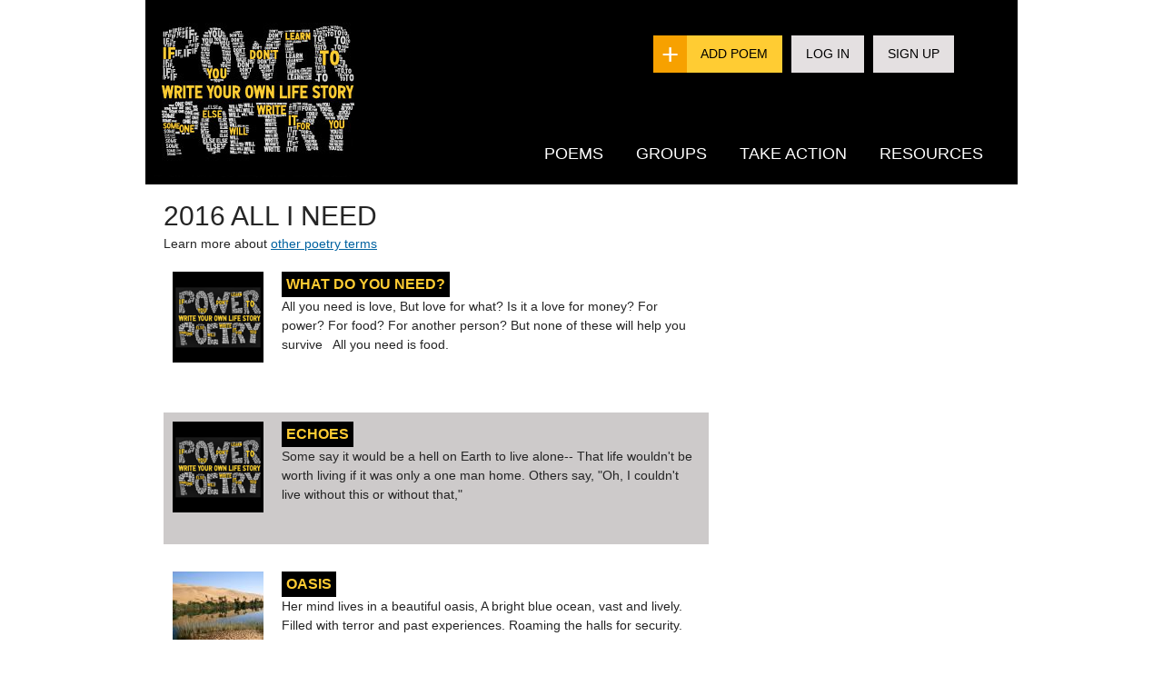

--- FILE ---
content_type: text/html; charset=utf-8
request_url: https://prod.powerpoetry.org/taxonomy/term/111461
body_size: 15624
content:
<!DOCTYPE html PUBLIC "-//W3C//DTD HTML+RDFa 1.1//EN">
<html lang="en" dir="ltr" version="HTML+RDFa 1.1"
  xmlns:content="http://purl.org/rss/1.0/modules/content/"
  xmlns:dc="http://purl.org/dc/terms/"
  xmlns:foaf="http://xmlns.com/foaf/0.1/"
  xmlns:og="http://ogp.me/ns#"
  xmlns:rdfs="http://www.w3.org/2000/01/rdf-schema#"
  xmlns:sioc="http://rdfs.org/sioc/ns#"
  xmlns:sioct="http://rdfs.org/sioc/types#"
  xmlns:skos="http://www.w3.org/2004/02/skos/core#"
  xmlns:xsd="http://www.w3.org/2001/XMLSchema#">
    <head profile="http://www.w3.org/1999/xhtml/vocab">
        <!-- Google Tag Manager -->
        <script>(function (w, d, s, l, i)
            {
                w[l] = w[l]||[];
                w[l].push ({'gtm.start':
                            new Date ().getTime (), event: 'gtm.js'});
                var f = d.getElementsByTagName (s)[0],
                        j = d.createElement (s), dl = l!='dataLayer' ? '&l='+l : '';
                j.async = true;
                j.src =
                        'https://www.googletagmanager.com/gtm.js?id='+i+dl;
                f.parentNode.insertBefore (j, f);
            }) (window, document, 'script', 'dataLayer', 'GTM-P626NW');</script>
        <!-- End Google Tag Manager -->
        <meta http-equiv="Content-Type" content="text/html; charset=utf-8" />
<meta name="viewport" content="width=device-width, initial-scale=1, maximum-scale=5, minimum-scale=1, user-scalable=yes" />
<link rel="alternate" type="application/rss+xml" title="2016 All I Need" href="https://prod.powerpoetry.org/taxonomy/term/111461/all/feed" />
<link rel="shortcut icon" href="https://prod.powerpoetry.org/sites/default/files/favicon.png" type="image/png" />
<meta name="generator" content="Drupal 7 (https://www.drupal.org)" />
<link rel="canonical" href="https://prod.powerpoetry.org/tags/2016-all-i-need" />
<link rel="shortlink" href="https://prod.powerpoetry.org/taxonomy/term/111461" />
<meta name="twitter:card" content="summary" />
<meta name="twitter:url" content="https://prod.powerpoetry.org/tags/2016-all-i-need" />
<meta name="twitter:title" content="@powerpoetry" />
        <title>2016 All I Need | Power Poetry</title>  
        <link type="text/css" rel="stylesheet" href="https://prod.powerpoetry.org/sites/default/files/cdn/css/http/css_p0HX_73PZUFOr4swQdY9_LdbbavIMekUTjOGozqI57g.css" media="all" />
<link type="text/css" rel="stylesheet" href="https://prod.powerpoetry.org/sites/default/files/cdn/css/http/css_PhdmZheqH-Dxrc4D-BW8105LS2ZtkJC4DIofAj9fqT4.css" media="all" />
<link type="text/css" rel="stylesheet" href="https://prod.powerpoetry.org/sites/default/files/cdn/css/http/css_XV0DZQRHpl_qGrDhQT55HOYHejsPJe9oXqq5pvMiw_c.css" media="all" />
<link type="text/css" rel="stylesheet" href="https://prod.powerpoetry.org/sites/default/files/cdn/css/http/css_kp8BNb2iwTQNA5UFAOMR7QQnz4saziIUZjBC71E28sw.css" media="all" />
<style type="text/css" media="all">
<!--/*--><![CDATA[/*><!--*/
.form-item.form-type-radios.form-item-realname{clear:both;}.form-item.form-type-radio.form-item-realname{display:inline-block;margin-right:20px;}

/*]]>*/-->
</style>
<link type="text/css" rel="stylesheet" href="https://prod.powerpoetry.org/sites/default/files/cdn/css/http/css_xursI4peMpFNnRRnxDJ9H2GjngGg6k9YvDwJ1wC9lNU.css" media="all" />
<link type="text/css" rel="stylesheet" href="https://prod.powerpoetry.org/sites/default/files/cdn/css/http/css_M5WnlOqukRs_jhJbGMsybl8E3bXpm45TQ71lekbk3bI.css" media="all" />

<!--[if lt IE 9]>
<link type="text/css" rel="stylesheet" href="https://prod.powerpoetry.org/sites/default/files/cdn/css/http/css_kViulYyXYXuLEuSUNC66uCOE8ET49o5n-MM0QI_G1hk.css" media="all" />
<![endif]-->
<link type="text/css" rel="stylesheet" href="https://prod.powerpoetry.org/sites/default/files/cdn/css/http/css_DZEbCCEoeB5JspCFcNRlKY0-FaoKtUrkQKrt6dKTJAA.css" media="all" />

<!--[if (lt IE 9)&(!IEMobile)]>
<link type="text/css" rel="stylesheet" href="https://prod.powerpoetry.org/sites/default/files/cdn/css/http/css_HIy5ZUbSwH7T9Wdwq8Q6yWjFTEV9n-TqFRkC7SkUs6Y.css" media="all" />
<![endif]-->

<!--[if gte IE 9]><!-->
<link type="text/css" rel="stylesheet" href="https://prod.powerpoetry.org/sites/default/files/cdn/css/http/css_kSFT7qL5YZvKqsXH30aMpx7xNSuSF_pZ-hT9Fk0cUMw.css" media="all" />
<!--<![endif]-->
        <script type="text/javascript" src="https://prod.powerpoetry.org/sites/default/files/js/js_qikmINIYTWe4jcTUn8cKiMr8bmSDiZB9LQqvceZ6wlM.js"></script>
<script type="text/javascript" src="https://prod.powerpoetry.org/sites/default/files/js/js_SGK91i1JXa4wuCx1pLzNH5erOXg5HLS7xkPkV1I7S0M.js"></script>
<script type="text/javascript" src="https://prod.powerpoetry.org/sites/default/files/js/js_IRD1bYdaty-hu_0D9VKjaWLRxRQk-kVtygFMTDC79n0.js"></script>
<script type="text/javascript" src="https://prod.powerpoetry.org/sites/default/files/js/js_VC2HEBNNZKPCb4l6T3fFHkgYQFkwXBLd9SMDToNZBxM.js"></script>
<script type="text/javascript" src="https://s7.addthis.com/js/250/addthis_widget.js#pubid=ra-4f14978e74ebb183"></script>
<script type="text/javascript" src="//survey.g.doubleclick.net/async_survey?site=miyij7zdk2fajvzbk5ktjvjqbq"></script>
<script type="text/javascript" src="https://prod.powerpoetry.org/sites/default/files/js/js_F1YDPT8vwKEjp1KzwAm6Zk4SbN3o5j1cPMMSGBJC3i8.js"></script>
<script type="text/javascript" src="https://prod.powerpoetry.org/sites/default/files/js/js_iis0bc3HyE2Rrq_iJ2eD-vbjBkV2zUI2iuZB89jg5io.js"></script>
<script type="text/javascript" src="https://prod.powerpoetry.org/sites/default/files/js/js_43n5FBy8pZxQHxPXkf-sQF7ZiacVZke14b0VlvSA554.js"></script>
<script type="text/javascript">
<!--//--><![CDATA[//><!--
jQuery.extend(Drupal.settings, {"basePath":"\/","pathPrefix":"","ajaxPageState":{"theme":"pp","theme_token":"_o1FxZVTL__QUv1XEjT68FueMRLexTJe-_jyQ6HCZ-w","js":{"misc\/jquery.js":1,"misc\/jquery-extend-3.4.0.js":1,"misc\/jquery.once.js":1,"misc\/drupal.js":1,"misc\/ui\/jquery.ui.core.min.js":1,"misc\/ui\/jquery.ui.widget.min.js":1,"misc\/jquery.cookie.js":1,"misc\/jquery.form.js":1,"misc\/ui\/jquery.ui.button.min.js":1,"misc\/ui\/jquery.ui.position.min.js":1,"misc\/ajax.js":1,"sites\/all\/modules\/moderation\/moderation.js":1,"misc\/progress.js":1,"sites\/all\/modules\/ctools\/js\/modal.js":1,"sites\/all\/modules\/ajax_register\/js\/ajax-register.js":1,"sites\/all\/themes\/pp\/js\/libs\/jquery.ui.selectmenu.js":1,"https:\/\/s7.addthis.com\/js\/250\/addthis_widget.js#pubid=ra-4f14978e74ebb183":1,"\/\/survey.g.doubleclick.net\/async_survey?site=miyij7zdk2fajvzbk5ktjvjqbq":1,"sites\/all\/libraries\/superfish\/jquery.hoverIntent.minified.js":1,"sites\/all\/libraries\/superfish\/sfsmallscreen.js":1,"sites\/all\/libraries\/superfish\/superfish.js":1,"sites\/all\/libraries\/superfish\/supersubs.js":1,"sites\/all\/modules\/superfish\/superfish.js":1,"sites\/all\/themes\/pp\/js\/function.js":1,"sites\/all\/themes\/pp\/js\/libs\/jquery.tagcanvas.min.js":1,"sites\/all\/themes\/pp\/js\/jquery.ba-resize.js":1,"sites\/all\/themes\/omega\/omega\/js\/jquery.formalize.js":1,"sites\/all\/themes\/omega\/omega\/js\/omega-mediaqueries.js":1},"css":{"modules\/system\/system.base.css":1,"modules\/system\/system.menus.css":1,"modules\/system\/system.messages.css":1,"modules\/system\/system.theme.css":1,"misc\/ui\/jquery.ui.core.css":1,"misc\/ui\/jquery.ui.theme.css":1,"misc\/ui\/jquery.ui.button.css":1,"sites\/all\/modules\/comment_notify\/comment_notify.css":1,"sites\/all\/modules\/simplenews\/simplenews.css":1,"modules\/aggregator\/aggregator.css":1,"modules\/comment\/comment.css":1,"sites\/all\/modules\/date\/date_api\/date.css":1,"sites\/all\/modules\/date\/date_popup\/themes\/datepicker.1.7.css":1,"modules\/field\/theme\/field.css":1,"modules\/node\/node.css":1,"modules\/poll\/poll.css":1,"sites\/all\/modules\/pp_voting\/template\/pp-voting.css":1,"sites\/all\/modules\/pp_voting\/template\/pp-share.css":1,"modules\/search\/search.css":1,"modules\/user\/user.css":1,"sites\/all\/modules\/views\/css\/views.css":1,"sites\/all\/modules\/ctools\/css\/ctools.css":1,"sites\/all\/modules\/ctools\/css\/modal.css":1,"sites\/all\/modules\/ajax_register\/css\/ajax-register.css":1,"0":1,"sites\/all\/libraries\/superfish\/css\/superfish.css":1,"sites\/all\/libraries\/superfish\/css\/superfish-smallscreen.css":1,"sites\/all\/libraries\/superfish\/style\/default.css":1,"sites\/all\/themes\/pp\/css\/ui\/jquery.ui.selectmenu.css":1,"sites\/all\/themes\/pp\/css\/global-add.css":1,"sites\/all\/themes\/pp\/css\/global-george.css":1,"sites\/all\/themes\/pp\/js\/libs\/excanvas.js":1,"sites\/all\/themes\/omega\/alpha\/css\/alpha-reset.css":1,"sites\/all\/themes\/omega\/alpha\/css\/alpha-alpha.css":1,"sites\/all\/themes\/omega\/omega\/css\/formalize.css":1,"sites\/all\/themes\/omega\/omega\/css\/omega-text.css":1,"sites\/all\/themes\/omega\/omega\/css\/omega-branding.css":1,"sites\/all\/themes\/omega\/omega\/css\/omega-menu.css":1,"sites\/all\/themes\/omega\/omega\/css\/omega-forms.css":1,"sites\/all\/themes\/omega\/omega\/css\/omega-visuals.css":1,"sites\/all\/themes\/pp\/css\/global.css":1,"ie::normal::sites\/all\/themes\/pp\/css\/pp-alpha-default.css":1,"ie::normal::sites\/all\/themes\/pp\/css\/pp-alpha-default-normal.css":1,"ie::normal::sites\/all\/themes\/omega\/alpha\/css\/grid\/alpha_default\/normal\/alpha-default-normal-12.css":1,"normal::sites\/all\/themes\/pp\/css\/pp-alpha-default.css":1,"normal::sites\/all\/themes\/pp\/css\/pp-alpha-default-normal.css":1,"sites\/all\/themes\/omega\/alpha\/css\/grid\/alpha_default\/normal\/alpha-default-normal-12.css":1}},"CToolsModal":{"loadingText":"Loading...","closeText":"Close Window","closeImage":"\u003Cimg typeof=\u0022foaf:Image\u0022 src=\u0022https:\/\/prod.powerpoetry.org\/sites\/all\/modules\/ctools\/images\/icon-close-window.png\u0022 alt=\u0022Close window\u0022 title=\u0022Close window\u0022 \/\u003E","throbber":"\u003Cimg typeof=\u0022foaf:Image\u0022 src=\u0022https:\/\/prod.powerpoetry.org\/sites\/all\/modules\/ctools\/images\/throbber.gif\u0022 alt=\u0022Loading\u0022 title=\u0022Loading...\u0022 \/\u003E"},"ctools-ajax-register-style":{"modalSize":{"type":"fixed","width":550,"height":140,"contentRight":30,"contentBottom":0},"modalOptions":{"opacity":0.7,"background-color":"#000000"},"closeText":"","throbber":"\u003Cimg typeof=\u0022foaf:Image\u0022 src=\u0022https:\/\/prod.powerpoetry.org\/sites\/all\/modules\/ajax_register\/images\/ajax-loader.gif\u0022 alt=\u0022\u0022 \/\u003E","animation":"fadeIn","animationSpeed":"fast"},"superfish":{"1":{"id":"1","sf":{"animation":{"opacity":"show","height":"show"},"speed":"fast","autoArrows":false},"plugins":{"smallscreen":{"mode":"window_width","breakpointUnit":"px","title":"Main menu"},"supersubs":true}}},"urlIsAjaxTrusted":{"\/taxonomy\/term\/111461":true},"omega":{"layouts":{"primary":"normal","order":["normal"],"queries":{"normal":"all and (min-width: 980px) and (min-device-width: 980px), all and (max-device-width: 1024px) and (min-width: 1024px) and (orientation:landscape)"}}}});
//--><!]]>
</script>
        <!--[if lt IE 9]><script src="http://html5shiv.googlecode.com/svn/trunk/html5.js"></script><![endif]-->
    </head>
    <body class="html not-front not-logged-in page-taxonomy page-taxonomy-term page-taxonomy-term- page-taxonomy-term-111461 context-tags">
        <!-- Google Tag Manager (noscript) -->
        <noscript>
        <iframe src="https://www.googletagmanager.com/ns.html?id=GTM-P626NW" height="0" width="0" style="display:none;visibility:hidden"></iframe>
        </noscript>
        <!-- End Google Tag Manager (noscript) -->
        <div id="skip-link">
            <a href="#main-content" class="element-invisible element-focusable">Skip to main content</a>
        </div>
        <div class="region region-page-top" id="region-page-top">
  <div class="region-inner region-page-top-inner">
      </div>
</div>        <div class="page clearfix" id="page">
      <header id="section-header" class="section section-header">
  <div id="zone-branding-wrapper" class="zone-wrapper zone-branding-wrapper clearfix">  
  <div id="zone-branding" class="zone zone-branding clearfix container-12">
    <div class="grid-12 region region-branding" id="region-branding">
  <div class="region-inner region-branding-inner">
    <div class="branding-data">
      <div class="logo-img">
        <a href="/" rel="home" title=""><img src="https://prod.powerpoetry.org/sites/default/files/powerpoetry_logo_0.jpg" alt="" id="logo" /></a>      </div>
            <hgroup class="site-name-slogan">        
          </div>
    <div class="header-links-container">
                <ul class="header-links">
        <li class="add-poem"><a href="/node/add/poem">Add Poem</a></li>
        <li class="second"><a href="/user">Log In</a></li>
        <li class="second"><a href="/user/register">Sign Up</a></li>
      </ul>
	  
	  
        <div class="block block-superfish block-1 block-superfish-1 odd block-without-title" id="block-superfish-1">
  <div class="block-inner clearfix">
                
    <div class="content clearfix">
      <ul id="superfish-1" class="menu sf-menu sf-main-menu sf-horizontal sf-style-default sf-total-items-4 sf-parent-items-4 sf-single-items-0"><li id="menu-4860-1" class="first odd sf-item-1 sf-depth-1 sf-total-children-6 sf-parent-children-1 sf-single-children-5 menuparent"><a href="/browse-poems" title="" class="sf-depth-1 menuparent">Poems</a><ul><li id="menu-4998-1" class="first odd sf-item-1 sf-depth-2 sf-total-children-4 sf-parent-children-0 sf-single-children-4 menuparent"><a href="/poetry-slams" class="sf-depth-2 menuparent">Slams</a><ul><li id="menu-8480-1" class="first odd sf-item-1 sf-depth-3 sf-no-children"><a href="https://powerpoetry.org/poetry-slams/annual-emerging-poets-slam-2025" title="" class="sf-depth-3">Annual Emerging Poets Slam 2025</a></li><li id="menu-8392-1" class="middle even sf-item-2 sf-depth-3 sf-no-children"><a href="https://powerpoetry.org/poetry-slams/poems-about-pandemic-generation-slam" title="" class="sf-depth-3">Poems About the Pandemic Generation Slam</a></li><li id="menu-8390-1" class="middle odd sf-item-3 sf-depth-3 sf-no-children"><a href="https://powerpoetry.org/poetry-slams/slam-ai-programs-or-poems" title="" class="sf-depth-3"> Slam on AI - Programs or Poems?</a></li><li id="menu-8393-1" class="last even sf-item-4 sf-depth-3 sf-no-children"><a href="https://powerpoetry.org/poetry-slams/slam-gun-control-0" title="" class="sf-depth-3">Slam on Gun Control</a></li></ul></li><li id="menu-5458-1" class="middle even sf-item-2 sf-depth-2 sf-no-children"><a href="/fate" title="" class="sf-depth-2">Fate</a></li><li id="menu-5450-1" class="middle odd sf-item-3 sf-depth-2 sf-no-children"><a href="/browse-poems?tags=love&amp;submit.x=17&amp;submit.y=43" title="" class="sf-depth-2">Love Poems</a></li><li id="menu-7187-1" class="middle even sf-item-4 sf-depth-2 sf-no-children"><a href="/leaderboard/poets/super" title="" class="sf-depth-2">Poet Leaderboard</a></li><li id="menu-6961-1" class="middle odd sf-item-5 sf-depth-2 sf-no-children"><a href="/map" title="" class="sf-depth-2">Poem Map</a></li><li id="menu-7245-1" class="last even sf-item-6 sf-depth-2 sf-no-children"><a href="/poetrygenome" title="" class="sf-depth-2">Poetry Genome</a></li></ul></li><li id="menu-7769-1" class="middle even sf-item-2 sf-depth-1 sf-total-children-3 sf-parent-children-0 sf-single-children-3 menuparent"><a href="/browse-groups" title="" class="sf-depth-1 menuparent">Groups</a><ul><li id="menu-7770-1" class="first odd sf-item-1 sf-depth-2 sf-no-children"><a href="/introducing-groups" class="sf-depth-2">What are groups?</a></li><li id="menu-7772-1" class="middle even sf-item-2 sf-depth-2 sf-no-children"><a href="/browse-groups" title="" class="sf-depth-2">Browse groups</a></li><li id="menu-7782-1" class="last odd sf-item-3 sf-depth-2 sf-no-children"><a href="/content/groups-faq" class="sf-depth-2">Groups FAQ</a></li></ul></li><li id="menu-4264-1" class="middle odd sf-item-3 sf-depth-1 sf-total-children-3 sf-parent-children-0 sf-single-children-3 menuparent"><a href="/action" title="" class="sf-depth-1 menuparent">Take Action</a><ul><li id="menu-5006-1" class="first odd sf-item-1 sf-depth-2 sf-no-children"><a href="/action" title="" class="sf-depth-2">All actions</a></li><li id="menu-7448-1" class="middle even sf-item-2 sf-depth-2 sf-no-children"><a href="/local-poetry" title="" class="sf-depth-2">Find a local poetry group</a></li><li id="menu-7449-1" class="last odd sf-item-3 sf-depth-2 sf-no-children"><a href="/leaderboard/comments" title="" class="sf-depth-2">Top Poetry Commenters</a></li></ul></li><li id="menu-878-1" class="last even sf-item-4 sf-depth-1 sf-total-children-7 sf-parent-children-1 sf-single-children-6 menuparent"><a href="/resources" title="" class="sf-depth-1 menuparent">Resources</a><ul><li id="menu-8396-1" class="first odd sf-item-1 sf-depth-2 sf-no-children"><a href="/AI-feedback" class="sf-depth-2">AI Poetry Feedback</a></li><li id="menu-7280-1" class="middle even sf-item-2 sf-depth-2 sf-no-children"><a href="/resources" title="" class="sf-depth-2">Poetry Tips</a></li><li id="menu-7696-1" class="middle odd sf-item-3 sf-depth-2 sf-no-children"><a href="/poetry-terms" title="" class="sf-depth-2">Poetry Terms</a></li><li id="menu-7809-1" class="middle even sf-item-4 sf-depth-2 sf-no-children"><a href="http://powerpoetry.org/teachers" title="" class="sf-depth-2">Teachers</a></li><li id="menu-879-1" class="middle odd sf-item-5 sf-depth-2 sf-no-children"><a href="/actions/why-should-you-write-poem" title="Why not?" class="sf-depth-2">Why Write a Poem</a></li><li id="menu-7384-1" class="middle even sf-item-6 sf-depth-2 sf-no-children"><a href="/content/frequently-asked-questions-faq" title="" class="sf-depth-2">FAQ</a></li><li id="menu-7694-1" class="last odd sf-item-7 sf-depth-2 sf-total-children-2 sf-parent-children-0 sf-single-children-2 menuparent"><a href="/content/power-poetry-scholarships" title="" class="sf-depth-2 menuparent">Scholarships</a><ul><li id="menu-7512-1" class="first odd sf-item-1 sf-depth-3 sf-no-children"><a href="/content/scholarship-winners" title="Power Poetry Scholarship Winners" class="sf-depth-3">Scholarship Winners</a></li><li id="menu-7811-1" class="last even sf-item-2 sf-depth-3 sf-no-children"><a href="http://www.powerpoetry.org/content/scholarships-social-change" title="" class="sf-depth-3">Partners</a></li></ul></li></ul></li></ul>    </div>
  </div>
</div>    </div>
  </div>
</div>
 


  </div>
</div><div id="zone-menu-wrapper" class="zone-wrapper zone-menu-wrapper clearfix">  
  <div id="zone-menu" class="zone zone-menu clearfix container-12">
    <div class="grid-11 region region-menu" id="region-menu">
  <div class="region-inner region-menu-inner">
          </div>
</div>
  </div>
</div></header>    
      <section id="section-content" class="section section-content">
  <div id="zone-content-wrapper" class="zone-wrapper zone-content-wrapper clearfix">  
  <div id="zone-content" class="zone zone-content clearfix container-12">    
        
        <div class="grid-8 region region-content" id="region-content">
  <div class="region-inner region-content-inner">
    <a id="main-content"></a>
            
    <!--Custom code-->

         <div class="add_poem_section">
    <h1 class="title" id="page-title" style="float:left;">2016 All I Need</h1>
  
       

 </div>
<div class="clearfix"></div>
    <!--Custom code end-->
                        <div class="block block-system block-main block-system-main odd block-without-title" id="block-system-main">
  <div class="block-inner clearfix">
                
    <div class="content clearfix">
      <div class="view view-taxonomy-term view-id-taxonomy_term view-display-id-page view-dom-id-95f7199affef0050691c2370e41e2965">
            <div class="view-header">
      <p>Learn more about <a href="http://www.powerpoetry.org/poetry-terms">other poetry terms</a></p>

    </div>
  
  
  
      <div class="view-content">
        <div class="views-row views-row-1 views-row-odd views-row-first view-browse-poems">
      
  <div class="views-field views-field-field-image">        <div class="field-content pp-image-wrapper"><a href="/poems/what-do-you-need-0"><img typeof="foaf:Image" src="/sites/default/files/styles/thumbnail_100x100/public/default_images/logo-sq.png?itok=nCxJmDbg" alt="" /></a></div>  </div>  
  <div class="views-field views-field-title">        <span class="field-content"><a href="/poems/what-do-you-need-0">What do you need?</a></span>  </div>  
  <div class="views-field views-field-body">        <span class="field-content">All you need is love,
But love for what?
Is it a love for money?
For power?
For food?
For another person?
But none of these will help you survive
 
All you need is food.</span>  </div>  </div>
  <div class="views-row views-row-2 views-row-even view-browse-poems">
      
  <div class="views-field views-field-field-image">        <div class="field-content pp-image-wrapper"><a href="/poems/echoes-9"><img typeof="foaf:Image" src="/sites/default/files/styles/thumbnail_100x100/public/default_images/logo-sq.png?itok=nCxJmDbg" alt="" /></a></div>  </div>  
  <div class="views-field views-field-title">        <span class="field-content"><a href="/poems/echoes-9">Echoes</a></span>  </div>  
  <div class="views-field views-field-body">        <span class="field-content">Some say it would be a hell on Earth to live alone--
That life wouldn't be worth living if it was only a one man home.
Others say, "Oh, I couldn't live without this or without that,"</span>  </div>  </div>
  <div class="views-row views-row-3 views-row-odd view-browse-poems">
      
  <div class="views-field views-field-field-image">        <div class="field-content pp-image-wrapper"><a href="/poems/oasis-4"><img typeof="foaf:Image" src="/sites/default/files/styles/thumbnail_100x100/public/Oasis_in_Libya.jpg?itok=m650wjEy" width="100" height="75" /></a></div>  </div>  
  <div class="views-field views-field-title">        <span class="field-content"><a href="/poems/oasis-4">Oasis</a></span>  </div>  
  <div class="views-field views-field-body">        <span class="field-content">Her mind lives in a beautiful oasis,
A bright blue ocean, vast and lively.
Filled with terror and past experiences.
Roaming the halls for security.</span>  </div>  </div>
  <div class="views-row views-row-4 views-row-even view-browse-poems">
      
  <div class="views-field views-field-field-image">        <div class="field-content pp-image-wrapper"><a href="/poems/cup-milk-glass-scotch"><img typeof="foaf:Image" src="/sites/default/files/styles/thumbnail_100x100/public/default_images/logo-sq.png?itok=nCxJmDbg" alt="" /></a></div>  </div>  
  <div class="views-field views-field-title">        <span class="field-content"><a href="/poems/cup-milk-glass-scotch">Cup of Milk, Glass of Scotch </a></span>  </div>  
  <div class="views-field views-field-body">        <span class="field-content">We sit on a bench in Stuyvesant Town,
stumbling into one another with words:
Perhaps I am submerged
in your heart like one of those
pennies in the fountain;
Perhaps that saxophone player does have</span>  </div>  </div>
  <div class="views-row views-row-5 views-row-odd view-browse-poems">
      
  <div class="views-field views-field-field-image">        <div class="field-content pp-image-wrapper"><a href="/poems/memories-or-million"><img typeof="foaf:Image" src="/sites/default/files/styles/thumbnail_100x100/public/default_images/logo-sq.png?itok=nCxJmDbg" alt="" /></a></div>  </div>  
  <div class="views-field views-field-title">        <span class="field-content"><a href="/poems/memories-or-million">Memories (or a Million)</a></span>  </div>  
  <div class="views-field views-field-body">        <span class="field-content">I remember:
there was a day a sparrow fell
from the sky and landed
at my feet.
 
“Dead” my mother announced,
pulling me closer
and I looked up at her as if toward a building</span>  </div>  </div>
  <div class="views-row views-row-6 views-row-even view-browse-poems">
      
  <div class="views-field views-field-field-image">        <div class="field-content pp-image-wrapper"><a href="/poems/all-needed"><img typeof="foaf:Image" src="/sites/default/files/styles/thumbnail_100x100/public/default_images/logo-sq.png?itok=nCxJmDbg" alt="" /></a></div>  </div>  
  <div class="views-field views-field-title">        <span class="field-content"><a href="/poems/all-needed">All that is needed</a></span>  </div>  
  <div class="views-field views-field-body">        <span class="field-content">a satellite phone
is all that is needed
to escape a deserted island when you're alone
 
at the fist sight of salvation
you will know you have succeeded
and you're soul will be filled with elation</span>  </div>  </div>
  <div class="views-row views-row-7 views-row-odd view-browse-poems">
      
  <div class="views-field views-field-field-image">        <div class="field-content pp-image-wrapper"><a href="/poems/all-i-need-here-duct-tape"><img typeof="foaf:Image" src="/sites/default/files/styles/thumbnail_100x100/public/default_images/logo-sq.png?itok=nCxJmDbg" alt="" /></a></div>  </div>  
  <div class="views-field views-field-title">        <span class="field-content"><a href="/poems/all-i-need-here-duct-tape">All I Need Is This Here Duct Tape</a></span>  </div>  
  <div class="views-field views-field-body">        <span class="field-content">All I Need
If I were on an island, lost and alone,
What would I need to make this strange place home?
Some might say a cellphone, books, or ropes
But I know what I would need the most.</span>  </div>  </div>
  <div class="views-row views-row-8 views-row-even view-browse-poems">
      
  <div class="views-field views-field-field-image">        <div class="field-content pp-image-wrapper"><a href="/poems/reside-him"><img typeof="foaf:Image" src="/sites/default/files/styles/thumbnail_100x100/public/default_images/logo-sq.png?itok=nCxJmDbg" alt="" /></a></div>  </div>  
  <div class="views-field views-field-title">        <span class="field-content"><a href="/poems/reside-him">Reside In Him</a></span>  </div>  
  <div class="views-field views-field-body">        <span class="field-content">Life, Love, Happiness.
Three existential ideas
All provided by 
The Giver,
The one who breathes light
Into dark.</span>  </div>  </div>
  <div class="views-row views-row-9 views-row-odd view-browse-poems">
      
  <div class="views-field views-field-field-image">        <div class="field-content pp-image-wrapper"><a href="/poems/he-my-life-blood"><img typeof="foaf:Image" src="/sites/default/files/styles/thumbnail_100x100/public/poem_42.jpg?itok=s3iOQzRR" width="100" height="182" /></a></div>  </div>  
  <div class="views-field views-field-title">        <span class="field-content"><a href="/poems/he-my-life-blood">He is my life blood</a></span>  </div>  
  <div class="views-field views-field-body">        <span class="field-content">All-powerful and mighty one,
you sit so highly on your throne.
authoritative over each beat, each flow.
Oh king forever,
you are the river of life,
sustaining each cell, each breath, each pulse.
Oh yes</span>  </div>  </div>
  <div class="views-row views-row-10 views-row-even view-browse-poems">
      
  <div class="views-field views-field-field-image">        <div class="field-content pp-image-wrapper"><a href="/poems/what-i-need-32"><img typeof="foaf:Image" src="/sites/default/files/styles/thumbnail_100x100/public/default_images/logo-sq.png?itok=nCxJmDbg" alt="" /></a></div>  </div>  
  <div class="views-field views-field-title">        <span class="field-content"><a href="/poems/what-i-need-32">What I Need</a></span>  </div>  
  <div class="views-field views-field-body">        <span class="field-content">And I ask
What are you?
 
She replied
I am many things
I am eternal and nonexistent
I am personal yet also objective
I am sometimes lost when Death is present
However</span>  </div>  </div>
  <div class="views-row views-row-11 views-row-odd view-browse-poems">
      
  <div class="views-field views-field-field-image">        <div class="field-content pp-image-wrapper"><a href="/poems/he-who-makes-beautiful-things-out-dust"><img typeof="foaf:Image" src="/sites/default/files/styles/thumbnail_100x100/public/John%208.png?itok=0OhnsbMe" width="100" height="100" /></a></div>  </div>  
  <div class="views-field views-field-title">        <span class="field-content"><a href="/poems/he-who-makes-beautiful-things-out-dust">He Who Makes Beautiful Things Out of The Dust</a></span>  </div>  
  <div class="views-field views-field-body">        <span class="field-content">I refuse to live without Him.
Time and time again
He’s patiently lifted me up as I stumble
 As a father does when His child learns to walk.
 
Sorrow. The kind that after the quake; comes in waves</span>  </div>  </div>
  <div class="views-row views-row-12 views-row-even view-browse-poems">
      
  <div class="views-field views-field-field-image">        <div class="field-content pp-image-wrapper"><a href="/poems/bully-me-not-2"><img typeof="foaf:Image" src="/sites/default/files/styles/thumbnail_100x100/public/default_images/logo-sq.png?itok=nCxJmDbg" alt="" /></a></div>  </div>  
  <div class="views-field views-field-title">        <span class="field-content"><a href="/poems/bully-me-not-2">Bully Me Not </a></span>  </div>  
  <div class="views-field views-field-body">        <span class="field-content">Perpetual darkness was all I seeked
It was all I knew
Ugly hurt shaped my heart
And sadness filled my core
My insides so full of pain</span>  </div>  </div>
  <div class="views-row views-row-13 views-row-odd view-browse-poems">
      
  <div class="views-field views-field-field-image">        <div class="field-content pp-image-wrapper"><a href="/poems/what-do-they-call-her"><img typeof="foaf:Image" src="/sites/default/files/styles/thumbnail_100x100/public/default_images/logo-sq.png?itok=nCxJmDbg" alt="" /></a></div>  </div>  
  <div class="views-field views-field-title">        <span class="field-content"><a href="/poems/what-do-they-call-her">What Do They Call Her?</a></span>  </div>  
  <div class="views-field views-field-body">        <span class="field-content">Is it the way she stares at you while you comb your hair,
Or the way she rushes you out of bed?
The way she can make you regret every decision you've made,
Even prove to you that you still care.</span>  </div>  </div>
  <div class="views-row views-row-14 views-row-even view-browse-poems">
      
  <div class="views-field views-field-field-image">        <div class="field-content pp-image-wrapper"><a href="/poems/passion-70"><img typeof="foaf:Image" src="/sites/default/files/styles/thumbnail_100x100/public/default_images/logo-sq.png?itok=nCxJmDbg" alt="" /></a></div>  </div>  
  <div class="views-field views-field-title">        <span class="field-content"><a href="/poems/passion-70">Passion</a></span>  </div>  
  <div class="views-field views-field-body">        <span class="field-content">Enclosed within a lump of clay
Molded by Nature's hand
And placed within a cage
With veins that pump with life
Is a voice that cannot speak
That cannot laugh or cry or seek
A voice that cannot scream</span>  </div>  </div>
  <div class="views-row views-row-15 views-row-odd view-browse-poems">
      
  <div class="views-field views-field-field-image">        <div class="field-content pp-image-wrapper"><a href="/poems/dessert-island-nah-ill-just-take-entr%C3%A9e-or-taking-bite-out-love"><img typeof="foaf:Image" src="/sites/default/files/styles/thumbnail_100x100/public/default_images/logo-sq.png?itok=nCxJmDbg" alt="" /></a></div>  </div>  
  <div class="views-field views-field-title">        <span class="field-content"><a href="/poems/dessert-island-nah-ill-just-take-entr%C3%A9e-or-taking-bite-out-love">&quot;Dessert Island? Nah, I&#039;ll Just Take the Entrée&quot; or &quot;Taking a Bite out of Love&quot;</a></span>  </div>  
  <div class="views-field views-field-body">        <span class="field-content">Act I
A tap at the door ... ... ...
Oh how your gentle knocking stirs my pelvic floor!
I pause my binging,
And begin unhinging
The door and myself...
 
Act II</span>  </div>  </div>
  <div class="views-row views-row-16 views-row-even view-browse-poems">
      
  <div class="views-field views-field-field-image">        <div class="field-content pp-image-wrapper"><a href="/poems/all-i-need-334"><img typeof="foaf:Image" src="/sites/default/files/styles/thumbnail_100x100/public/default_images/logo-sq.png?itok=nCxJmDbg" alt="" /></a></div>  </div>  
  <div class="views-field views-field-title">        <span class="field-content"><a href="/poems/all-i-need-334">All I Need</a></span>  </div>  
  <div class="views-field views-field-body">        <span class="field-content">   Not knowing what lies behind the secluded, shadowy, silence
The lights chased each other across the walls,
Creating a colossus of fear, I held on to from within because
All I needed was the cold air resting me to sleep.</span>  </div>  </div>
  <div class="views-row views-row-17 views-row-odd view-browse-poems">
      
  <div class="views-field views-field-field-image">        <div class="field-content pp-image-wrapper"><a href="/poems/what-truly-matters"><img typeof="foaf:Image" src="/sites/default/files/styles/thumbnail_100x100/public/default_images/logo-sq.png?itok=nCxJmDbg" alt="" /></a></div>  </div>  
  <div class="views-field views-field-title">        <span class="field-content"><a href="/poems/what-truly-matters">What Truly Matters. </a></span>  </div>  
  <div class="views-field views-field-body">        <span class="field-content">The question at hand, is not a simple one
living with just one thing, is not simply done. 
But seeing how this is what the poem is about 
I'll give you my answer soon, without a doubt. </span>  </div>  </div>
  <div class="views-row views-row-18 views-row-even view-browse-poems">
      
  <div class="views-field views-field-field-image">        <div class="field-content pp-image-wrapper"><a href="/poems/knowledge-28"><img typeof="foaf:Image" src="/sites/default/files/styles/thumbnail_100x100/public/default_images/logo-sq.png?itok=nCxJmDbg" alt="" /></a></div>  </div>  
  <div class="views-field views-field-title">        <span class="field-content"><a href="/poems/knowledge-28">Knowledge </a></span>  </div>  
  <div class="views-field views-field-body">        <span class="field-content">A gift some can give
I am eager to receive
Knowledge is power.
</span>  </div>  </div>
  <div class="views-row views-row-19 views-row-odd view-browse-poems">
      
  <div class="views-field views-field-field-image">        <div class="field-content pp-image-wrapper"><a href="/poems/my-fathers-love-0"><img typeof="foaf:Image" src="/sites/default/files/styles/thumbnail_100x100/public/default_images/logo-sq.png?itok=nCxJmDbg" alt="" /></a></div>  </div>  
  <div class="views-field views-field-title">        <span class="field-content"><a href="/poems/my-fathers-love-0">MY Father&#039;s Love</a></span>  </div>  
  <div class="views-field views-field-body">        <span class="field-content">All I ever needed was you
All you had to do was tell me the truth
Instead of doing all of that you put me through
I was suppose to be someone you loved
But yet you placed someone else above me</span>  </div>  </div>
  <div class="views-row views-row-20 views-row-even view-browse-poems">
      
  <div class="views-field views-field-field-image">        <div class="field-content pp-image-wrapper"><a href="/poems/heavens-clarity"><img typeof="foaf:Image" src="/sites/default/files/styles/thumbnail_100x100/public/default_images/logo-sq.png?itok=nCxJmDbg" alt="" /></a></div>  </div>  
  <div class="views-field views-field-title">        <span class="field-content"><a href="/poems/heavens-clarity">Heaven&#039;s Clarity</a></span>  </div>  
  <div class="views-field views-field-body">        <span class="field-content">My eyes flutter open
to a world draped in a haze
a sight so unclear and undefined
that I am left in a daze.
I blink and adjust to the warm light peeking from my windows</span>  </div>  </div>
  <div class="views-row views-row-21 views-row-odd view-browse-poems">
      
  <div class="views-field views-field-field-image">        <div class="field-content pp-image-wrapper"><a href="/poems/jack-all-i-need"><img typeof="foaf:Image" src="/sites/default/files/styles/thumbnail_100x100/public/default_images/logo-sq.png?itok=nCxJmDbg" alt="" /></a></div>  </div>  
  <div class="views-field views-field-title">        <span class="field-content"><a href="/poems/jack-all-i-need">Jack is All I Need</a></span>  </div>  
  <div class="views-field views-field-body">        <span class="field-content">Jack, the golden furred four legged friend
He is what I cannot live without
His loyalness and willing to defend
He would be there in times of rout.
Most people say diamonds are a girl’s best friend</span>  </div>  </div>
  <div class="views-row views-row-22 views-row-even view-browse-poems">
      
  <div class="views-field views-field-field-image">        <div class="field-content pp-image-wrapper"><a href="/poems/comfort-company"><img typeof="foaf:Image" src="/sites/default/files/styles/thumbnail_100x100/public/default_images/logo-sq.png?itok=nCxJmDbg" alt="" /></a></div>  </div>  
  <div class="views-field views-field-title">        <span class="field-content"><a href="/poems/comfort-company">The Comfort Of Company</a></span>  </div>  
  <div class="views-field views-field-body">        <span class="field-content">All I need
To survive the unknown
Is a friend by my side
And a place to call home
</span>  </div>  </div>
  <div class="views-row views-row-23 views-row-odd view-browse-poems">
      
  <div class="views-field views-field-field-image">        <div class="field-content pp-image-wrapper"><a href="/poems/all-i-really-need-3"><img typeof="foaf:Image" src="/sites/default/files/styles/thumbnail_100x100/public/default_images/logo-sq.png?itok=nCxJmDbg" alt="" /></a></div>  </div>  
  <div class="views-field views-field-title">        <span class="field-content"><a href="/poems/all-i-really-need-3">All I Really Need</a></span>  </div>  
  <div class="views-field views-field-body">        <span class="field-content">All I Really Need
Laying down in a crib, 
Crying.
Mommy feeds me, 
Mommy puts me to sleep.
All I really need is my Mommy. 
 
Laying down in the top bunk,
Chicken Pox.</span>  </div>  </div>
  <div class="views-row views-row-24 views-row-even view-browse-poems">
      
  <div class="views-field views-field-field-image">        <div class="field-content pp-image-wrapper"><a href="/poems/circulatory"><img typeof="foaf:Image" src="/sites/default/files/styles/thumbnail_100x100/public/default_images/logo-sq.png?itok=nCxJmDbg" alt="" /></a></div>  </div>  
  <div class="views-field views-field-title">        <span class="field-content"><a href="/poems/circulatory">Circulatory</a></span>  </div>  
  <div class="views-field views-field-body">        <span class="field-content"> If I was to ever be stranded, on an island, stuck. What is that one thing that I could not live without?
Some people might say they can not live without their cell phone, some might say they can not move without their laptop.</span>  </div>  </div>
  <div class="views-row views-row-25 views-row-odd view-browse-poems">
      
  <div class="views-field views-field-field-image">        <div class="field-content pp-image-wrapper"><a href="/poems/one-true-king-0"><img typeof="foaf:Image" src="/sites/default/files/styles/thumbnail_100x100/public/default_images/logo-sq.png?itok=nCxJmDbg" alt="" /></a></div>  </div>  
  <div class="views-field views-field-title">        <span class="field-content"><a href="/poems/one-true-king-0">The one true king</a></span>  </div>  
  <div class="views-field views-field-body">        <span class="field-content">He's the one who saved me,
who took my sin,
and made me kin,
who gave me a new heart,
He took the stone within me,
and made me feel again,
no longer just me, but us,</span>  </div>  </div>
  <div class="views-row views-row-26 views-row-even view-browse-poems">
      
  <div class="views-field views-field-field-image">        <div class="field-content pp-image-wrapper"><a href="/poems/one-girl-and-dog"><img typeof="foaf:Image" src="/sites/default/files/styles/thumbnail_100x100/public/default_images/logo-sq.png?itok=nCxJmDbg" alt="" /></a></div>  </div>  
  <div class="views-field views-field-title">        <span class="field-content"><a href="/poems/one-girl-and-dog">One Girl and a Dog</a></span>  </div>  
  <div class="views-field views-field-body">        <span class="field-content">Day one, the sun is blinding
and my mind is fuzzy, and all I know
is that I am definitely, absolutely alone.
I fall down in the sand, like an infant again, 
stare off at the sea, start to cry.</span>  </div>  </div>
  <div class="views-row views-row-27 views-row-odd view-browse-poems">
      
  <div class="views-field views-field-field-image">        <div class="field-content pp-image-wrapper"><a href="/poems/you-613"><img typeof="foaf:Image" src="/sites/default/files/styles/thumbnail_100x100/public/default_images/logo-sq.png?itok=nCxJmDbg" alt="" /></a></div>  </div>  
  <div class="views-field views-field-title">        <span class="field-content"><a href="/poems/you-613">You</a></span>  </div>  
  <div class="views-field views-field-body">        <span class="field-content"> 
Growing up, everyday I would 
Walk up the stairs
And pass the sign that says
“All You Need Is Love.”
 </span>  </div>  </div>
  <div class="views-row views-row-28 views-row-even view-browse-poems">
      
  <div class="views-field views-field-field-image">        <div class="field-content pp-image-wrapper"><a href="/poems/death-156"><img typeof="foaf:Image" src="/sites/default/files/styles/thumbnail_100x100/public/IMG_0044.JPG?itok=JxaJY-Gi" width="100" height="75" /></a></div>  </div>  
  <div class="views-field views-field-title">        <span class="field-content"><a href="/poems/death-156">Death</a></span>  </div>  
  <div class="views-field views-field-body">        <span class="field-content">Just as there can be no light without darkness
and no joy without pain,
A life without death
would be a world drowned in vain.
 
For though death is painful
and too hard to swallow,</span>  </div>  </div>
  <div class="views-row views-row-29 views-row-odd view-browse-poems">
      
  <div class="views-field views-field-field-image">        <div class="field-content pp-image-wrapper"><a href="/poems/someone-25"><img typeof="foaf:Image" src="/sites/default/files/styles/thumbnail_100x100/public/default_images/logo-sq.png?itok=nCxJmDbg" alt="" /></a></div>  </div>  
  <div class="views-field views-field-title">        <span class="field-content"><a href="/poems/someone-25">Someone</a></span>  </div>  
  <div class="views-field views-field-body">        <span class="field-content">I'm the last person you want to see. 
But all else is empty. Barren. Desolate. 
These words are just synonyms for the holes, the tears 
In our continuum, in our lives. </span>  </div>  </div>
  <div class="views-row views-row-30 views-row-even view-browse-poems">
      
  <div class="views-field views-field-field-image">        <div class="field-content pp-image-wrapper"><a href="/poems/glittering-0"><img typeof="foaf:Image" src="/sites/default/files/styles/thumbnail_100x100/public/default_images/logo-sq.png?itok=nCxJmDbg" alt="" /></a></div>  </div>  
  <div class="views-field views-field-title">        <span class="field-content"><a href="/poems/glittering-0">Glittering</a></span>  </div>  
  <div class="views-field views-field-body">        <span class="field-content">I cannot live
with clouds that demand
to be seen
and stars that are covered over
with falsely-applied beauty.
 
I cannot live
with black skies that force
darkness into hearts</span>  </div>  </div>
  <div class="views-row views-row-31 views-row-odd view-browse-poems">
      
  <div class="views-field views-field-field-image">        <div class="field-content pp-image-wrapper"><a href="/poems/sing-me-free"><img typeof="foaf:Image" src="/sites/default/files/styles/thumbnail_100x100/public/0824151739a.jpg?itok=quwvPYc1" width="100" height="60" /></a></div>  </div>  
  <div class="views-field views-field-title">        <span class="field-content"><a href="/poems/sing-me-free">Sing Me Free</a></span>  </div>  
  <div class="views-field views-field-body">        <span class="field-content">StrandedBehind the miles of oceanSand piled up like hoursAnd dark just dark:     Empty.Just water, andSand, andDark, and    Me.And I needHow I needI need     Air</span>  </div>  </div>
  <div class="views-row views-row-32 views-row-even view-browse-poems">
      
  <div class="views-field views-field-field-image">        <div class="field-content pp-image-wrapper"><a href="/poems/im-so-needy-you"><img typeof="foaf:Image" src="/sites/default/files/styles/thumbnail_100x100/public/default_images/logo-sq.png?itok=nCxJmDbg" alt="" /></a></div>  </div>  
  <div class="views-field views-field-title">        <span class="field-content"><a href="/poems/im-so-needy-you">I&#039;m so needy for you</a></span>  </div>  
  <div class="views-field views-field-body">        <span class="field-content">You are my fix, my remedy
Your scent fills my lungs and makes my heart beat faster with excitement
The thrill of feeling your texture between my fingertips, sometimes rough,
sometimes smooth</span>  </div>  </div>
  <div class="views-row views-row-33 views-row-odd view-browse-poems">
      
  <div class="views-field views-field-field-image">        <div class="field-content pp-image-wrapper"><a href="/poems/daydreamer-and-stars"><img typeof="foaf:Image" src="/sites/default/files/styles/thumbnail_100x100/public/default_images/logo-sq.png?itok=nCxJmDbg" alt="" /></a></div>  </div>  
  <div class="views-field views-field-title">        <span class="field-content"><a href="/poems/daydreamer-and-stars">Daydreamer and the stars</a></span>  </div>  
  <div class="views-field views-field-body">        <span class="field-content">Although stranded
I may not be alone
with the heart of a daydreamer
and a handful of stars.
</span>  </div>  </div>
  <div class="views-row views-row-34 views-row-even view-browse-poems">
      
  <div class="views-field views-field-field-image">        <div class="field-content pp-image-wrapper"><a href="/poems/my-person-4"><img typeof="foaf:Image" src="/sites/default/files/styles/thumbnail_100x100/public/poetry%20slam_14.jpg?itok=7X3utQ50" width="100" height="133" /></a></div>  </div>  
  <div class="views-field views-field-title">        <span class="field-content"><a href="/poems/my-person-4">My Person</a></span>  </div>  
  <div class="views-field views-field-body">        <span class="field-content">Faced with the ultimate question,
If I were stranded,
All alone,
What would I bring 
To make me feel at home?
The answer is difficult,
Not an easy task,
What would I do,</span>  </div>  </div>
  <div class="views-row views-row-35 views-row-odd view-browse-poems">
      
  <div class="views-field views-field-field-image">        <div class="field-content pp-image-wrapper"><a href="/poems/friends-108"><img typeof="foaf:Image" src="/sites/default/files/styles/thumbnail_100x100/public/default_images/logo-sq.png?itok=nCxJmDbg" alt="" /></a></div>  </div>  
  <div class="views-field views-field-title">        <span class="field-content"><a href="/poems/friends-108">Friends</a></span>  </div>  
  <div class="views-field views-field-body">        <span class="field-content">Here to help, to stay,
Brightens my grim and bleak day,
 Loving 'till the end.
</span>  </div>  </div>
  <div class="views-row views-row-36 views-row-even view-browse-poems">
      
  <div class="views-field views-field-field-image">        <div class="field-content pp-image-wrapper"><a href="/poems/ya-gotta-least-try"><img typeof="foaf:Image" src="/sites/default/files/styles/thumbnail_100x100/public/default_images/logo-sq.png?itok=nCxJmDbg" alt="" /></a></div>  </div>  
  <div class="views-field views-field-title">        <span class="field-content"><a href="/poems/ya-gotta-least-try">Ya gotta at least TRY</a></span>  </div>  
  <div class="views-field views-field-body">        <span class="field-content">I’ve already devoted myself and my life
to a cause that still may fall through
but there would be no purpose 
to anything I do
if I didn’t try. 
 </span>  </div>  </div>
  <div class="views-row views-row-37 views-row-odd view-browse-poems">
      
  <div class="views-field views-field-field-image">        <div class="field-content pp-image-wrapper"><a href="/poems/limitations-and-motivations"><img typeof="foaf:Image" src="/sites/default/files/styles/thumbnail_100x100/public/default_images/logo-sq.png?itok=nCxJmDbg" alt="" /></a></div>  </div>  
  <div class="views-field views-field-title">        <span class="field-content"><a href="/poems/limitations-and-motivations">Limitations And Motivations</a></span>  </div>  
  <div class="views-field views-field-body">        <span class="field-content">When you're diagonosed with a medical condition, it flips your entire world upside down.
When your diagonosed with two medical conditions, it can be even more debilitating</span>  </div>  </div>
  <div class="views-row views-row-38 views-row-even view-browse-poems">
      
  <div class="views-field views-field-field-image">        <div class="field-content pp-image-wrapper"><a href="/poems/ive-never-felt-more-home-you-my-boyfriend"><img typeof="foaf:Image" src="/sites/default/files/styles/thumbnail_100x100/public/1455152683120.jpg?itok=t6Apyr9b" width="100" height="100" /></a></div>  </div>  
  <div class="views-field views-field-title">        <span class="field-content"><a href="/poems/ive-never-felt-more-home-you-my-boyfriend">I&#039;ve never felt more at home, than with you (For my boyfriend)</a></span>  </div>  
  <div class="views-field views-field-body">        <span class="field-content">I've never felt more at home, than with you.
 
If the apocalypse happened tomorrow 
You'd hold my hand and say,
"Baby the world is on fire, but it's okay".
 </span>  </div>  </div>
  <div class="views-row views-row-39 views-row-odd view-browse-poems">
      
  <div class="views-field views-field-field-image">        <div class="field-content pp-image-wrapper"><a href="/poems/lisztomania"><img typeof="foaf:Image" src="/sites/default/files/styles/thumbnail_100x100/public/musicc.jpg?itok=Kfwx8NyX" width="100" height="75" /></a></div>  </div>  
  <div class="views-field views-field-title">        <span class="field-content"><a href="/poems/lisztomania">Lisztomania</a></span>  </div>  
  <div class="views-field views-field-body">        <span class="field-content">I would become mad if I were to listen to the blandness of an empty island and the white noises of nothing on my own solitude.  Hand me my earplugs, for the sounds of the shores have unsatisfied me.  I cannot relate to the harmony of the moon and </span>  </div>  </div>
  <div class="views-row views-row-40 views-row-even view-browse-poems">
      
  <div class="views-field views-field-field-image">        <div class="field-content pp-image-wrapper"><a href="/poems/blue-eyes-16"><img typeof="foaf:Image" src="/sites/default/files/styles/thumbnail_100x100/public/default_images/logo-sq.png?itok=nCxJmDbg" alt="" /></a></div>  </div>  
  <div class="views-field views-field-title">        <span class="field-content"><a href="/poems/blue-eyes-16">Blue eyes</a></span>  </div>  
  <div class="views-field views-field-body">        <span class="field-content">sand
empty, devoid, uncaring
sand
and blue eyes
a blur of heart, a flash of red
 
his hair like the sunset on the horizon, eyes like the sky just above</span>  </div>  </div>
  <div class="views-row views-row-41 views-row-odd view-browse-poems">
      
  <div class="views-field views-field-field-image">        <div class="field-content pp-image-wrapper"><a href="/poems/purpose-48"><img typeof="foaf:Image" src="/sites/default/files/styles/thumbnail_100x100/public/default_images/logo-sq.png?itok=nCxJmDbg" alt="" /></a></div>  </div>  
  <div class="views-field views-field-title">        <span class="field-content"><a href="/poems/purpose-48">Purpose</a></span>  </div>  
  <div class="views-field views-field-body">        <span class="field-content">Years and years of searching
For who I am and who I want to be.
Traveling, relationships, friendships
Each molding and shaping what is now me
Here I am back where I started</span>  </div>  </div>
  <div class="views-row views-row-42 views-row-even view-browse-poems">
      
  <div class="views-field views-field-field-image">        <div class="field-content pp-image-wrapper"><a href="/poems/all-i-need-181"><img typeof="foaf:Image" src="/sites/default/files/styles/thumbnail_100x100/public/default_images/logo-sq.png?itok=nCxJmDbg" alt="" /></a></div>  </div>  
  <div class="views-field views-field-title">        <span class="field-content"><a href="/poems/all-i-need-181">All That I Need</a></span>  </div>  
  <div class="views-field views-field-body">        <span class="field-content">It’s always there, protecting us when we meet someone new, or talk to a friend, or when we do anything. But it just isn’t us. No one is on the outside who they are on the inside.</span>  </div>  </div>
  <div class="views-row views-row-43 views-row-odd view-browse-poems">
      
  <div class="views-field views-field-field-image">        <div class="field-content pp-image-wrapper"><a href="/poems/my-steady-strong-head"><img typeof="foaf:Image" src="/sites/default/files/styles/thumbnail_100x100/public/default_images/logo-sq.png?itok=nCxJmDbg" alt="" /></a></div>  </div>  
  <div class="views-field views-field-title">        <span class="field-content"><a href="/poems/my-steady-strong-head">My Steady Strong Head</a></span>  </div>  
  <div class="views-field views-field-body">        <span class="field-content">A Steady Strong Head 
Is all anyone should need
For as long as you have such a Head
The world most surely can't beat,
The living daylight out of you
 
A strong steady head
Will allow its owner </span>  </div>  </div>
  <div class="views-row views-row-44 views-row-even view-browse-poems">
      
  <div class="views-field views-field-field-image">        <div class="field-content pp-image-wrapper"><a href="/poems/my-first-love-28"><img typeof="foaf:Image" src="/sites/default/files/styles/thumbnail_100x100/public/default_images/logo-sq.png?itok=nCxJmDbg" alt="" /></a></div>  </div>  
  <div class="views-field views-field-title">        <span class="field-content"><a href="/poems/my-first-love-28">My first love</a></span>  </div>  
  <div class="views-field views-field-body">        <span class="field-content">Kisses smoother than French silk on my lips tastes like Caribbean chocolate. Purest flavor flown in straight from the island. Gingerly he would kiss me upon my cheek.</span>  </div>  </div>
  <div class="views-row views-row-45 views-row-odd view-browse-poems">
      
  <div class="views-field views-field-field-image">        <div class="field-content pp-image-wrapper"><a href="/poems/what-education-means-me-1"><img typeof="foaf:Image" src="/sites/default/files/styles/thumbnail_100x100/public/default_images/logo-sq.png?itok=nCxJmDbg" alt="" /></a></div>  </div>  
  <div class="views-field views-field-title">        <span class="field-content"><a href="/poems/what-education-means-me-1">What Education Means To Me</a></span>  </div>  
  <div class="views-field views-field-body">        <span class="field-content">The first book I ever read was about a chicken and a wolf.
The Wolf wanted to eat the chicken
so the chicken hid until the wolf went away.
I was five.
 </span>  </div>  </div>
  <div class="views-row views-row-46 views-row-even view-browse-poems">
      
  <div class="views-field views-field-field-image">        <div class="field-content pp-image-wrapper"><a href="/poems/i-cant-live-without-6"><img typeof="foaf:Image" src="/sites/default/files/styles/thumbnail_100x100/public/default_images/logo-sq.png?itok=nCxJmDbg" alt="" /></a></div>  </div>  
  <div class="views-field views-field-title">        <span class="field-content"><a href="/poems/i-cant-live-without-6">I Can&#039;t Live Without</a></span>  </div>  
  <div class="views-field views-field-body">        <span class="field-content">If I were stuck on an island, I wouldn't know what to do.
Without your touch, I wouldn't be in the mood,
I could be alone on a beautiful island filled with food,but you would still be on my mind</span>  </div>  </div>
  <div class="views-row views-row-47 views-row-odd view-browse-poems">
      
  <div class="views-field views-field-field-image">        <div class="field-content pp-image-wrapper"><a href="/poems/all-i-need-165"><img typeof="foaf:Image" src="/sites/default/files/styles/thumbnail_100x100/public/default_images/logo-sq.png?itok=nCxJmDbg" alt="" /></a></div>  </div>  
  <div class="views-field views-field-title">        <span class="field-content"><a href="/poems/all-i-need-165">All I need</a></span>  </div>  
  <div class="views-field views-field-body">        <span class="field-content">I don't need your money, and I don't need your jewels
You can keep your fancy house and your expensive car
I don't even need a person, to jusitfy my self worth
The only thing I really need is whats inside my self</span>  </div>  </div>
  <div class="views-row views-row-48 views-row-even view-browse-poems">
      
  <div class="views-field views-field-field-image">        <div class="field-content pp-image-wrapper"><a href="/poems/what-man-needs-0"><img typeof="foaf:Image" src="/sites/default/files/styles/thumbnail_100x100/public/default_images/logo-sq.png?itok=nCxJmDbg" alt="" /></a></div>  </div>  
  <div class="views-field views-field-title">        <span class="field-content"><a href="/poems/what-man-needs-0">What a Man Needs</a></span>  </div>  
  <div class="views-field views-field-body">        <span class="field-content">What does a man need?
Is it the feel of a cold breeze?
Is it the cool taste of a fresh fruit?
Is ihands as knotted as a tree's root?
 
Do you know what I desire?</span>  </div>  </div>
  <div class="views-row views-row-49 views-row-odd view-browse-poems">
      
  <div class="views-field views-field-field-image">        <div class="field-content pp-image-wrapper"><a href="/poems/honesty-27"><img typeof="foaf:Image" src="/sites/default/files/styles/thumbnail_100x100/public/default_images/logo-sq.png?itok=nCxJmDbg" alt="" /></a></div>  </div>  
  <div class="views-field views-field-title">        <span class="field-content"><a href="/poems/honesty-27">Honesty</a></span>  </div>  
  <div class="views-field views-field-body">        <span class="field-content">What is the one thing I can't live without
it is that smile
his pale cheek stubbled with innocence and change
what can't I live without
is it an idea</span>  </div>  </div>
  <div class="views-row views-row-50 views-row-even view-browse-poems">
      
  <div class="views-field views-field-field-image">        <div class="field-content pp-image-wrapper"><a href="/poems/ode-sleep-2"><img typeof="foaf:Image" src="/sites/default/files/styles/thumbnail_100x100/public/default_images/logo-sq.png?itok=nCxJmDbg" alt="" /></a></div>  </div>  
  <div class="views-field views-field-title">        <span class="field-content"><a href="/poems/ode-sleep-2">An Ode to Sleep</a></span>  </div>  
  <div class="views-field views-field-body">        <span class="field-content">O Sleep! How You fill my head with wonders! I succumb to the rest You bring, and the gratifying relief my tired eyes and my weary body long for, after a laborious day devoured by an unyielding world.</span>  </div>  </div>
  <div class="views-row views-row-51 views-row-odd view-browse-poems">
      
  <div class="views-field views-field-field-image">        <div class="field-content pp-image-wrapper"><a href="/poems/i-need-13"><img typeof="foaf:Image" src="/sites/default/files/styles/thumbnail_100x100/public/default_images/logo-sq.png?itok=nCxJmDbg" alt="" /></a></div>  </div>  
  <div class="views-field views-field-title">        <span class="field-content"><a href="/poems/i-need-13">I Need</a></span>  </div>  
  <div class="views-field views-field-body">        <span class="field-content">Faith.
That's what I cant live without.
It's what gets me through tough times or just gets me through the day.
Living in a world with so much negativity makes it hard to believe in yourself.</span>  </div>  </div>
  <div class="views-row views-row-52 views-row-even view-browse-poems">
      
  <div class="views-field views-field-field-image">        <div class="field-content pp-image-wrapper"><a href="/poems/sort-stranded"><img typeof="foaf:Image" src="/sites/default/files/styles/thumbnail_100x100/public/default_images/logo-sq.png?itok=nCxJmDbg" alt="" /></a></div>  </div>  
  <div class="views-field views-field-title">        <span class="field-content"><a href="/poems/sort-stranded">Sort of stranded</a></span>  </div>  
  <div class="views-field views-field-body">        <span class="field-content">A literal island swallowed up by sea
wind that heaves silently, mute sand,
and me.
You ask me to tell you the thing that I’d need
but I’m sitting her cross-legged elbows on knee,
thinking damn</span>  </div>  </div>
  <div class="views-row views-row-53 views-row-odd view-browse-poems">
      
  <div class="views-field views-field-field-image">        <div class="field-content pp-image-wrapper"><a href="/poems/i-still-believe"><img typeof="foaf:Image" src="/sites/default/files/styles/thumbnail_100x100/public/default_images/logo-sq.png?itok=nCxJmDbg" alt="" /></a></div>  </div>  
  <div class="views-field views-field-title">        <span class="field-content"><a href="/poems/i-still-believe">I Still Believe </a></span>  </div>  
  <div class="views-field views-field-body">        <span class="field-content">I still believe that I might be the difference
That I might open my mind and crowd the planet with unseen opinions and theories
That should I open my heart I would pour out new beginnings along with new horizons</span>  </div>  </div>
  <div class="views-row views-row-54 views-row-even view-browse-poems">
      
  <div class="views-field views-field-field-image">        <div class="field-content pp-image-wrapper"><a href="/poems/tree-friends"><img typeof="foaf:Image" src="/sites/default/files/styles/thumbnail_100x100/public/default_images/logo-sq.png?itok=nCxJmDbg" alt="" /></a></div>  </div>  
  <div class="views-field views-field-title">        <span class="field-content"><a href="/poems/tree-friends">Tree Friends</a></span>  </div>  
  <div class="views-field views-field-body">        <span class="field-content">In the forest of utter importance,
I see five or six of my favorite oaks placed together,
beautiful paintings plastered over their sides,
Tree after tree, clustered,</span>  </div>  </div>
  <div class="views-row views-row-55 views-row-odd view-browse-poems">
      
  <div class="views-field views-field-field-image">        <div class="field-content pp-image-wrapper"><a href="/poems/clean-living"><img typeof="foaf:Image" src="/sites/default/files/styles/thumbnail_100x100/public/default_images/logo-sq.png?itok=nCxJmDbg" alt="" /></a></div>  </div>  
  <div class="views-field views-field-title">        <span class="field-content"><a href="/poems/clean-living">Clean Living</a></span>  </div>  
  <div class="views-field views-field-body">        <span class="field-content">Live life without hindrance, please sir
It is something taken for granted, all should have
None of us truly do… not even you, do you defer?
Might as well do it now, it is only gonna get worse
 </span>  </div>  </div>
  <div class="views-row views-row-56 views-row-even view-browse-poems">
      
  <div class="views-field views-field-field-image">        <div class="field-content pp-image-wrapper"><a href="/poems/rather-be-rather-be-without"><img typeof="foaf:Image" src="/sites/default/files/styles/thumbnail_100x100/public/tumblr_n8w0ok7V4k1sk1rjvo1_500.jpg?itok=GD6Ppqa4" width="100" height="140" /></a></div>  </div>  
  <div class="views-field views-field-title">        <span class="field-content"><a href="/poems/rather-be-rather-be-without">Rather be, rather be without</a></span>  </div>  
  <div class="views-field views-field-body">        <span class="field-content">I can't stand humans--
too many expectations, too many emotions
It's wasteful to hold onto mere items
that can't become ghosts like me
But whether I'm stranded
on a tropical isle or</span>  </div>  </div>
  <div class="views-row views-row-57 views-row-odd view-browse-poems">
      
  <div class="views-field views-field-field-image">        <div class="field-content pp-image-wrapper"><a href="/poems/all-i-need-136"><img typeof="foaf:Image" src="/sites/default/files/styles/thumbnail_100x100/public/default_images/logo-sq.png?itok=nCxJmDbg" alt="" /></a></div>  </div>  
  <div class="views-field views-field-title">        <span class="field-content"><a href="/poems/all-i-need-136">All I Need</a></span>  </div>  
  <div class="views-field views-field-body">        <span class="field-content">All I Need in this world,
Is a simple bag.
Not any normal bag however,
But a magical bag.
It’s not like it can fly or take me to another world, take me from an island.</span>  </div>  </div>
  <div class="views-row views-row-58 views-row-even view-browse-poems">
      
  <div class="views-field views-field-field-image">        <div class="field-content pp-image-wrapper"><a href="/poems/hope-chronically-depressed"><img typeof="foaf:Image" src="/sites/default/files/styles/thumbnail_100x100/public/1378180_593896150657092_691044781_n.jpg?itok=bySbezD7" width="100" height="120" /></a></div>  </div>  
  <div class="views-field views-field-title">        <span class="field-content"><a href="/poems/hope-chronically-depressed">Hope for the Chronically Depressed</a></span>  </div>  
  <div class="views-field views-field-body">        <span class="field-content">Sideways Hope.
Slanted and crooked Hope. 
Hope with its broken teeth
And dirty fingernails.
"You're a fighter", it says and
Yes, there is always a fight.
But Hope never fights back.</span>  </div>  </div>
  <div class="views-row views-row-59 views-row-odd view-browse-poems">
      
  <div class="views-field views-field-field-image">        <div class="field-content pp-image-wrapper"><a href="/poems/main-key-survival"><img typeof="foaf:Image" src="/sites/default/files/styles/thumbnail_100x100/public/default_images/logo-sq.png?itok=nCxJmDbg" alt="" /></a></div>  </div>  
  <div class="views-field views-field-title">        <span class="field-content"><a href="/poems/main-key-survival">Main Key to Survival</a></span>  </div>  
  <div class="views-field views-field-body">        <span class="field-content">Stranded on a lonely islandwith only one thing i bear,it will be with me like i need air.I carry it wherever i goFrom life to death, it always shows.It enables me to surviveand not just to survive, but to thriveyou see, knowledge is all i need.Eve</span>  </div>  </div>
  <div class="views-row views-row-60 views-row-even view-browse-poems">
      
  <div class="views-field views-field-field-image">        <div class="field-content pp-image-wrapper"><a href="/poems/mercy-mementos"><img typeof="foaf:Image" src="/sites/default/files/styles/thumbnail_100x100/public/default_images/logo-sq.png?itok=nCxJmDbg" alt="" /></a></div>  </div>  
  <div class="views-field views-field-title">        <span class="field-content"><a href="/poems/mercy-mementos">Mercy for Mementos </a></span>  </div>  
  <div class="views-field views-field-body">        <span class="field-content">Why endanger what I love?
Why torture what I love?
If you love something, set it free.
If you love something, let it be.
Do not drag Blanky through the mud,
Do not stain Blanky with your blood.</span>  </div>  </div>
  <div class="views-row views-row-61 views-row-odd view-browse-poems">
      
  <div class="views-field views-field-field-image">        <div class="field-content pp-image-wrapper"><a href="/poems/withdrawal-awful-experience"><img typeof="foaf:Image" src="/sites/default/files/styles/thumbnail_100x100/public/1937431_10205610927209062_1877068302804262409_n.jpg?itok=rwl9XpBY" width="100" height="133" /></a></div>  </div>  
  <div class="views-field views-field-title">        <span class="field-content"><a href="/poems/withdrawal-awful-experience">Withdrawal Is an Awful Experience</a></span>  </div>  
  <div class="views-field views-field-body">        <span class="field-content">Live music is not a concept.
It is not something you can hold
in the palm of a sweaty hand
until the night has ended
and then release like a caged animal
when the band has exited the stage</span>  </div>  </div>
  <div class="views-row views-row-62 views-row-even view-browse-poems">
      
  <div class="views-field views-field-field-image">        <div class="field-content pp-image-wrapper"><a href="/poems/hope-273"><img typeof="foaf:Image" src="/sites/default/files/styles/thumbnail_100x100/public/default_images/logo-sq.png?itok=nCxJmDbg" alt="" /></a></div>  </div>  
  <div class="views-field views-field-title">        <span class="field-content"><a href="/poems/hope-273">With Hope </a></span>  </div>  
  <div class="views-field views-field-body">        <span class="field-content">Without hope
I am nothing
I am weak
I will give in to negativity
I will not succeed
Without hope I can’t succeed.
With hope
I am all my dreams
I am strong
I can achieve any goal</span>  </div>  </div>
  <div class="views-row views-row-63 views-row-odd view-browse-poems">
      
  <div class="views-field views-field-field-image">        <div class="field-content pp-image-wrapper"><a href="/poems/resiliency-0"><img typeof="foaf:Image" src="/sites/default/files/styles/thumbnail_100x100/public/default_images/logo-sq.png?itok=nCxJmDbg" alt="" /></a></div>  </div>  
  <div class="views-field views-field-title">        <span class="field-content"><a href="/poems/resiliency-0">Resiliency</a></span>  </div>  
  <div class="views-field views-field-body">        <span class="field-content">Adversity. Hardship. Strategy.
The push I need. The idea that drives my reaction.
Ability. Capacity. Perception.
My capability to overcome. My unique perspective.
Ambition. Devotion. Power.</span>  </div>  </div>
  <div class="views-row views-row-64 views-row-even view-browse-poems">
      
  <div class="views-field views-field-field-image">        <div class="field-content pp-image-wrapper"><a href="/poems/all-we-need-love"><img typeof="foaf:Image" src="/sites/default/files/styles/thumbnail_100x100/public/Out-of-Many-one-800-Px_0.jpg?itok=Tt8RmSfQ" width="100" height="63" /></a></div>  </div>  
  <div class="views-field views-field-title">        <span class="field-content"><a href="/poems/all-we-need-love">All We Need is Love</a></span>  </div>  
  <div class="views-field views-field-body">        <span class="field-content">All I need is love
as trembles track through time. 
Clairvoyant charisma creeps 
between petite and elongated structures. 
As if the trembles and clairvoyance</span>  </div>  </div>
  <div class="views-row views-row-65 views-row-odd views-row-last view-browse-poems">
      
  <div class="views-field views-field-field-image">        <div class="field-content pp-image-wrapper"><a href="/poems/all-i-need-32"><img typeof="foaf:Image" src="/sites/default/files/styles/thumbnail_100x100/public/default_images/logo-sq.png?itok=nCxJmDbg" alt="" /></a></div>  </div>  
  <div class="views-field views-field-title">        <span class="field-content"><a href="/poems/all-i-need-32">All I Need</a></span>  </div>  
  <div class="views-field views-field-body">        <span class="field-content">If I was stranded on a deserted island, what would I take with me? 
I should probably choose something practical, water or fire. 
Some food or maybe something to create a shelter. </span>  </div>  </div>
    </div>
  
  
  
  
  
  
</div>    </div>
  </div>
</div><div class="block block-block block-34 block-block-34 even block-without-title" id="block-block-34">
  <div class="block-inner clearfix">
                
    <div class="content clearfix">
      <a href="/ajax_register/register/nojs" class="ctools-use-modal ctools-modal-ctools-ajax-register-style" rel="nofollow" id="regDiv">Register</a>    </div>
  </div>
</div><div class="block block-ajax-register block-ajax-register-block block-ajax-register-ajax-register-block odd block-without-title" id="block-ajax-register-ajax-register-block">
  <div class="block-inner clearfix">
                
    <div class="content clearfix">
      <div class="item-list"><ul class="ajax-register-links inline"><li class="first"><a href="/ajax_register/login/nojs" class="ctools-use-modal ctools-modal-ctools-ajax-register-style" rel="nofollow" title="Login">Login</a></li><li><a href="/ajax_register/register/nojs" class="ctools-use-modal ctools-modal-ctools-ajax-register-style" rel="nofollow" title="Join 230,000+ POWER POETS!">Join 230,000+ POWER POETS!</a></li><li class="last"><a href="/ajax_register/password/nojs" class="ctools-use-modal ctools-modal-ctools-ajax-register-style" rel="nofollow" title="Request new password">Request new password</a></li></ul></div>    </div>
  </div>
</div>    <div class="feed-icon clearfix"><a href="https://prod.powerpoetry.org/taxonomy/term/111461/all/feed" class="feed-icon" title="Subscribe to 2016 All I Need"><img typeof="foaf:Image" src="https://prod.powerpoetry.org/misc/feed.png" width="16" height="16" alt="Subscribe to 2016 All I Need" /></a></div>  </div>
</div><aside class="grid-4 region region-sidebar-second" id="region-sidebar-second">
  <div class="region-inner region-sidebar-second-inner">
      </div>
</aside>  </div>
</div></section>    
  
      <div class="newsletter-footer-blc container-12">
  <div class="block block-block block-48 block-block-48 odd block-without-title" id="block-block-48">
  <div class="block-inner clearfix">
                
    <div class="content clearfix">
      <style>.region-content .views-row:after {
    height: auto!important;
}
.power_similarity_poet_table td {
    color: #fff;
}

</style>    </div>
  </div>
</div> 
</div>
<footer  id="section-footer" class="section section-footer">
  <div id="zone-footer-wrapper" class="zone-wrapper zone-footer-wrapper clearfix">  
  <div id="zone-footer" class="zone zone-footer clearfix container-12">
    <div class="grid-12 region region-footer-first" id="region-footer-first">
  <div class="region-inner region-footer-first-inner">
    <div class="block block-menu block-menu-footer block-menu-menu-footer odd block-without-title" id="block-menu-menu-footer">
  <div class="block-inner clearfix">
                
    <div class="content clearfix">
      <ul class="menu"><li class="first leaf"><a href="http://www.powerpoetry.org/teachers" title="">Teachers</a></li>
<li class="leaf"><a href="/donate" title="">Donate</a></li>
<li class="leaf"><a href="/about" title="">About</a></li>
<li class="leaf"><a href="http://powerpoetry.org/about/who-we-are" title="">Team</a></li>
<li class="leaf"><a href="/partners" title="">Partners</a></li>
<li class="leaf"><a href="/privacy" title="">Privacy</a></li>
<li class="leaf"><a href="/help" title="">Help</a></li>
<li class="leaf"><a href="http://www.powerpoetry.org/press" title="">Press</a></li>
<li class="leaf"><a href="/contact" title="">Contact</a></li>
<li class="last leaf"><a href="/about" title="">© Power Poetry</a></li>
</ul>    </div>
  </div>
</div><div class="block block-search block-form block-search-form even block-without-title" id="block-search-form">
  <div class="block-inner clearfix">
                
    <div class="content clearfix">
      <form action="/taxonomy/term/111461" method="post" id="search-block-form" accept-charset="UTF-8"><div><div class="container-inline">
      <h2 class="element-invisible">Search form</h2>
    <div class="form-item form-type-textfield form-item-search-block-form">
  <label class="element-invisible" for="edit-search-block-form--2">Search </label>
 <input title="Enter the terms you wish to search for." onblur="if (this.value == &#039;&#039;) {this.value = &#039;Search&#039;;}" onfocus="if (this.value == &#039;Search&#039;) {this.value = &#039;&#039;;}" type="text" id="edit-search-block-form--2" name="search_block_form" value="Search" size="15" maxlength="128" class="form-text" />
</div>
<div class="form-actions form-wrapper" id="edit-actions"><input type="image" id="edit-submit" name="submit" src="/sites/all/themes/pp/images/search-button.png" class="form-submit" /></div><input type="hidden" name="form_build_id" value="form-7lGeQiRTvji2mSKBNCg7brRwDGewK1USJaCDPUyZYzc" />
<input type="hidden" name="form_id" value="search_block_form" />
</div>
</div></form>    </div>
  </div>
</div><div class="block block-block block-14 block-block-14 odd block-without-title" id="block-block-14">
  <div class="block-inner clearfix">
                
    <div class="content clearfix">
      &nbsp;  &#169; Power Poetry    </div>
  </div>
</div><div class="block block-block block-37 block-block-37 even block-without-title" id="block-block-37">
  <div class="block-inner clearfix">
                
    <div class="content clearfix">
       <!-- Facebook Pixel Code --><p></p><noscript><img height="1" width="1" style="display:none" />
src="https://www.facebook.com/tr?id=181386812213575&amp;ev=PageView&amp;noscript=1"<br />
/&gt;</noscript>
<!-- End Facebook Pixel Code -->     </div>
  </div>
</div><div class="block block-block block-35 block-block-35 odd block-without-title" id="block-block-35">
  <div class="block-inner clearfix">
                
    <div class="content clearfix">
      <script src="https://api.proofpositivemedia.com/api/init-830yjqbwcsi5q6cl3o.js" data-cfasync="false" async></script>
<noscript><img src="https://api.proofpositivemedia.com/api/noscript-830yjqbwcsi5q6cl3o.gif"></noscript>    </div>
  </div>
</div>  </div>
</div>  </div>
</div></footer>  </div>                


    </body>
</html>